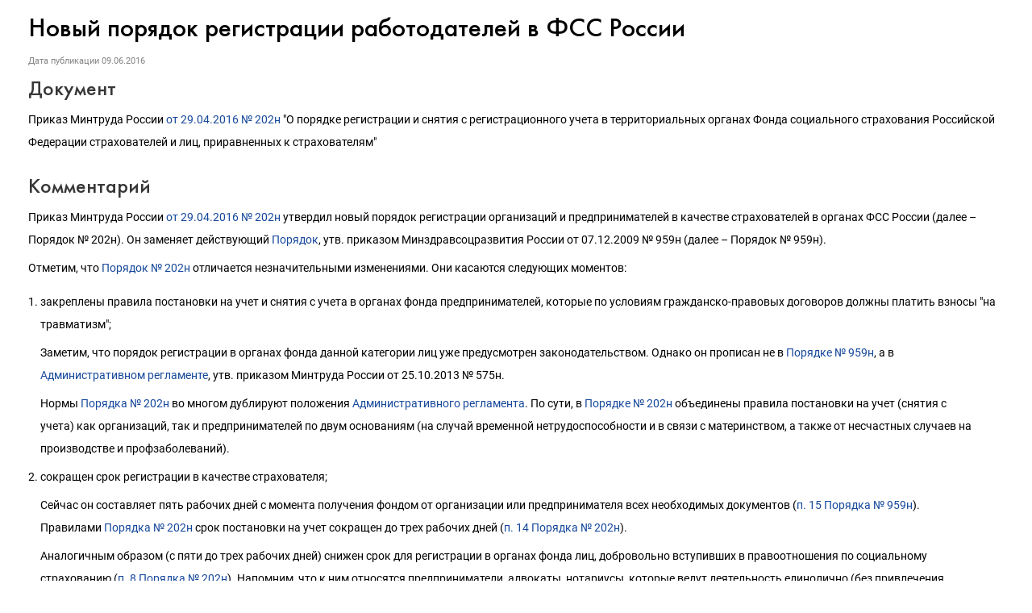

--- FILE ---
content_type: text/html; charset=Windows-1251
request_url: https://its.1c.ru/db/content/newscomm/src/457645.htm
body_size: 3971
content:
<!DOCTYPE HTML>
<html lang="ru" class="js-disabled">
	<head>
		<meta http-equiv="Content-Type" content="text/html; charset=Windows-1251">
		<title>09.06.2016 Новый порядок регистрации работодателей в ФСС России :: &#1050;&#1086;&#1084;&#1084;&#1077;&#1085;&#1090;&#1072;&#1088;&#1080;&#1080; &#1079;&#1072;&#1082;&#1086;&#1085;&#1086;&#1076;&#1072;&#1090;&#1077;&#1083;&#1100;&#1089;&#1090;&#1074;&#1072;</title>
		<link href="/common/page/css/itsstylenew.css_?_=1697110879" type="text/css" rel="stylesheet">
	<meta name="robots" content="noarchive">
<link href="https://its.1c.ru/db/content/newscomm/src/457645.htm" rel="canonical">
<link href="/css/its.content.new.css?_=1693585191" type="text/css" rel="stylesheet">
<meta name="viewport" content="width=device-width, initial-scale=1.0, user-scalable=no">
<meta name="format-detection" content="telephone=no">
<style id="doc_style">.iss_sch_hl,mark,.iss_sch_hl.active,mark.active{background-color:transparent!important;padding:0}</style>
<script type="text/javascript" src="/js/its.content.js?_=1697980666"></script>
</head>
	<body>
<script type="text/javascript">onBodyAvailable()</script>
<div class="header"><!--noindex-->Комментарии законодательства<!--/noindex--></div><h2>Новый порядок регистрации работодателей в ФСС России</h2><div id="actinfo"><p class="date">Дата публикации <time datetime="2016-06-09">09.06.2016</time></p></div><div id="content"><div>

<h3>Документ</h3>

<p>Приказ Минтруда России 
<a href="/db/garant/content/71310998/hdoc" target="_top" target="_top">от 29.04.2016 № 202н</a> 
"О порядке регистрации и снятия с регистрационного учета в территориальных органах Фонда социального страхования Российской Федерации страхователей и лиц, приравненных 
к страхователям"</p>

<h3>Комментарий</h3>

<p>Приказ Минтруда России 
<a href="/db/garant/content/71310998/hdoc" target="_top" target="_top">от 29.04.2016 № 202н</a> 
утвердил новый порядок регистрации организаций и предпринимателей в качестве страхователей в органах ФСС России (далее &ndash; Порядок № 202н). Он заменяет действующий 
<a href="/db/garant/content/12072317/hdoc/1000" target="_top" target="_top">Порядок</a>, утв. приказом Минздравсоцразвития России от 07.12.2009 № 959н (далее &ndash; Порядок № 959н).</p>

<p>Отметим, что 
<a href="/db/garant/content/71310998/hdoc/1000" target="_top" target="_top">Порядок № 202н</a> 
отличается незначительными изменениями. Они касаются следующих моментов:</p>

<ol>
	<li>закреплены правила постановки на учет и снятия с учета в органах фонда предпринимателей, которые по условиям гражданско-правовых договоров должны платить взносы 
	"на травматизм";
	
		<p>Заметим, что порядок регистрации в органах фонда данной категории лиц уже предусмотрен законодательством. Однако он прописан не в 
		<a href="/db/garant/content/12072317/hdoc/1000" target="_top" target="_top">Порядке № 959н</a>, а в 
		<a href="/db/garant/content/70491808/hdoc/1000" target="_top" target="_top">Административном регламенте</a>, утв. приказом Минтруда России от 25.10.2013 № 575н.</p>
		
		<p>Нормы 
		<a href="/db/garant/content/71310998/hdoc/1000" target="_top" target="_top">Порядка № 202н</a> 
		во многом дублируют положения 
		<a href="/db/garant/content/70491808/hdoc/1000" target="_top" target="_top">Административного регламента</a>. 
		По сути, в 
		<a href="/db/garant/content/71310998/hdoc/1000" target="_top" target="_top">Порядке № 202н</a> 
		объединены правила постановки на учет (снятия с учета) как организаций, так и предпринимателей по двум основаниям (на случай временной нетрудоспособности и в связи с 
		материнством, а также от несчастных случаев на производстве и профзаболеваний).</p>
	</li>
	
	<li>сокращен срок регистрации в качестве страхователя;
		<p>Сейчас он составляет пять рабочих дней с момента получения фондом от организации или предпринимателя всех необходимых документов 
		(<a href="/db/garant/content/12072317/hdoc/1015" target="_top" target="_top">п. 15 Порядка № 959н</a>). 
		Правилами <a href="/db/garant/content/71310998/hdoc/1000" target="_top" target="_top">Порядка № 202н</a> 
		срок постановки на учет сокращен до трех рабочих дней 
		(<a href="/db/garant/content/71310998/hdoc/1014" target="_top" target="_top">п. 14 Порядка № 202н</a>).</p>
		
		<p>Аналогичным образом (с пяти до трех рабочих дней) снижен срок для регистрации в органах фонда лиц, добровольно вступивших в правоотношения по социальному страхованию 
		(<a href="/db/garant/content/71310998/hdoc/2008" target="_top" target="_top">п. 8 Порядка № 202н</a>). 
		Напомним, что к ним относятся предприниматели, адвокаты, нотариусы, которые ведут деятельность единолично (без привлечения наемных работников). Такие страхователи не 
		обязаны перечислять взносы в ФСС России, однако могут делать это по своему усмотрению. В таком случае они вправе получать социальные пособия 
		(<a href="/db/garant/content/12051284/hdoc/450" target="_top" target="_top">ст. 4.5 Федерального закона</a> от 29.12.2006 № 255-ФЗ).</p>
	</li>
	
	<li>уточнено: когда страхователь снимается с учета в органах ФСС России, он не освобождается от обязанности по погашению недоимки по взносам на обязательное социальное 
	страхование (если она числится за ним) 
	(<a href="/db/garant/content/71310998/hdoc/1022" target="_top" target="_top">п. 22 Порядка № 202н</a>);</li>
	
	<li>установлено, что при снятии с учета страхователи должны подать необходимые документы в течение 15 дней.</li>
</ol><script type="text/javascript">forceDocumentLayout()</script>

<p>Организации снимаются с учета в качестве страхователей по месту нахождения обособленного подразделения при ликвидации самой организации либо ее подразделения, а также 
при прекращении полномочий подразделения по ведению отдельного баланса или начислению выплат физлицам.</p>

<p>Предприниматели снимаются с учета в случае прекращения статуса индивидуального предпринимателя либо расторжения (окончания срока действия) договоров с работниками.</p>

<p>Для снятия с регистрационного учета необходимо подать заявление, а также документы, подтверждающие перечисленные обстоятельства.</p>

<p>В <a href="/db/garant/content/71310998/hdoc/1000" target="_top" target="_top">Порядке № 202н</a> предусмотрено, что заявление не нужно представлять, если 
(<a href="/db/garant/content/71310998/hdoc/1020" target="_top" target="_top">п. 20 &ndash; 23 Порядка № 202н</a>):</p>

<ul>
	<li>ликвидируется организация;</li>
	<li>прекращается статус предпринимателя;</li>
	<li>окончен срок действия трудовых или гражданско-правовых договоров, которые гражданин (не являющийся предпринимателем) заключал с сотрудниками.</li>
</ul>

<p>В перечисленных ситуациях орган ФСС России самостоятельно снимет таких страхователей с учета на основании информации, полученной от налоговых органов, а также копий 
договоров, хранящихся в учетном деле.</p>

<p>При снятии с учета по иным причинам в фонд необходимо представить заявление и подтверждающие документы (например, документы о закрытии подразделению счета в банке). 
Срок для подачи заявления и документов &ndash; 15 рабочих дней с момента возникновения обстоятельств для снятия страхователя с учета.</p>

<p>Все необходимые формы заявлений для регистрации и снятия с регистрационного учета приведены в приложениях к:</p>

<ul>
	<li>Административному регламенту, утв. приказом Минтруда России <a href="/db/garant/content/70520708/hdoc/1000" target="_top" target="_top">от 25.10.2013 № 576н</a> 
	&ndash; для организаций, регистрирующихся (снимающих с учета) по месту нахождения обособленных подразделений;</li>
	<li>Административному регламенту, утв. приказом Минтруда России <a href="/db/garant/content/70520670/hdoc/204" target="_top" target="_top">от 25.10.2013 № 574н</a>
	&ndash;предпринимателей, заключивших трудовые договоры с работниками;</li>
	<li>Административному регламенту, утв. приказом Минтруда России <a href="/db/garant/content/70491808/hdoc/1000" target="_top" target="_top">от 25.10.2013 № 575н</a> 
	&ndash; для предпринимателей, обязанных уплачивать страховые взносы в связи с заключением гражданско-правовых договоров с исполнителями.</li>
</ul>

<p><a href="/db/garant/content/71310998/hdoc/1000" target="_top" target="_top">Порядок № 202н</a> вступает в силу 11 июня 2016 года. </p>

</div></div>
	<div id="w_share" class="share w"><!--noindex-->
<a id="share_vk" href="https://vk.com/share.php?url=https%3A%2F%2Fits.1c.ru%2Fdb%2Fnewscomm%2Fcontent%2Fsrc%2F457645.htm_&amp;title=%D0%9D%D0%BE%D0%B2%D1%8B%D0%B9%20%D0%BF%D0%BE%D1%80%D1%8F%D0%B4%D0%BE%D0%BA%20%D1%80%D0%B5%D0%B3%D0%B8%D1%81%D1%82%D1%80%D0%B0%D1%86%D0%B8%D0%B8%20%D1%80%D0%B0%D0%B1%D0%BE%D1%82%D0%BE%D0%B4%D0%B0%D1%82%D0%B5%D0%BB%D0%B5%D0%B9%20%D0%B2%20%D0%A4%D0%A1%D0%A1%20%D0%A0%D0%BE%D1%81%D1%81%D0%B8%D0%B8&amp;image=http%3A%2F%2Fits.1c.ru%2Fimg%2Fshare-logo.gif" title="ВКонтакте" class="share blank vk logo" target="_blank">&nbsp;</a>
<script type="text/javascript">
	if(window.parent && parent.TEMPLATE_NEW)
		parent.deferred.push(function(){
						var widget = parent.SSP.DOM.byId('w_share', document);
			var links = widget.getElementsByTagName('A');
			for(var i = 0; i < links.length; i++)
				links[i].href = 'javascript:';
			widget.style.display = 'block';
					});
	else
		document.write('<style>#w_share{display:none!important}</style>');
</script>
<!--/noindex--></div><div id="w_news_footer" class="w"><!--noindex-->
<script type="text/javascript">
if(!window.TEMPLATE_NEW && (!parent || !parent.TEMPLATE_NEW))
	document.write('<style>#w_news_footer{display:none!important}</style>');
</script>
<div id="subscription_footer_header">Подпишитесь на&nbsp;новости</div>
<p>Не пропускайте последние новости - подпишитесь<br>на бесплатную рассылку сайта:</p>
<ul>
	<li>десятки экспертов ежедневно мониторят изменения законодательства и судебную практику;</li>
	<li>рассылка бесплатная, независимо от наличия договора 1С:ИТС;</li>
	<li>ваш e-mail не передается третьим лицам;</li>
</ul>
<div id="w_webpush">
	<div>
		<span id="webpush_message">Push-уведомления</span><button id="webpush_button">...</button><a id="webpush_spoiler" href="javascript:">Что это такое?</a>
	</div>
	<div id="webpush_info" style="display:none"></div>
	<div id="webpush_help" style="display:none"></div>
</div>
<form action="/news/subscription" method="POST" target="_top">
	<input type="text" class="input" name="subscriber[email]" id="subscriber[email]" placeholder="E-mail"><input type="submit" name="subscription_submit" id="subscription_submit" value="Подписаться">
</form>
<script type="text/javascript">
	(function(){
		var win = window.frameElement ? parent : window;
		if(win.TEMPLATE_NEW)
		{
			if(location.protocol === 'http:' || window.TouchEvent && 'standalone' in navigator)
				document.write('<style>#w_webpush{visibility:hidden}</style>');
			else if(document.cookie.match(/\bWEBPUSH_SUPPORT=1\b/))
				document.write('<style>#w_webpush{visibility:visible}</style>');
			
			var loader = function(){
				win.App.requireJsForApp(
					'its',
					function(){
						setTimeout(
							function(){
								win.App.Its.Handler.initWebPush('w_webpush');
							},
							0
						);
					},
					'App.Its'
				);
				if(document.cookie.match(/\bSUBSCRIBER_EMAIL=/))
				{
					var email = document.getElementById('subscriber[email]');
					email.disabled = true;
					email.style.cursor = 'default';
					document.getElementById('subscription_submit').value = 'Вы подписаны';
				}
			};
			
			win.deferred.push(loader);
			
			var showBackground = function(){
				document.getElementById('w_news_footer').className += ' with-background';
			};
			
			if(win.styleDeferred)
			{
				if(window.frameElement)
					win.deferred.push(showBackground);
				else if(win.styleDeferred.inactive)
					showBackground();
				else
					win.styleDeferred.push(showBackground);
			}
			else
				showBackground();
		}
	})();
</script><!--/noindex--></div></body>
</html>

--- FILE ---
content_type: text/css
request_url: https://its.1c.ru/css/its.content.new.css?_=1693585191
body_size: 2697
content:
/* fonts (Roboto) */

@font-face {
    font-family: 'Roboto';
    src: url('/font/roboto/Roboto-ThinItalic.woff2') format('woff2'),
         url('/font/roboto/Roboto-ThinItalic.woff') format('woff');
    font-weight: 100;
    font-style: italic;
    font-display: block;
}

@font-face {
    font-family: 'Roboto';
    src: url('/font/roboto/Roboto-BoldItalic.woff2') format('woff2'),
         url('/font/roboto/Roboto-BoldItalic.woff') format('woff');
    font-weight: bold;
    font-style: italic;
    font-display: block;
}

@font-face {
    font-family: 'Roboto';
    src: url('/font/roboto/Roboto-Thin.woff2') format('woff2'),
         url('/font/roboto/Roboto-Thin.woff') format('woff');
    font-weight: 100;
    font-style: normal;
    font-display: block;
}

@font-face {
    font-family: 'Roboto';
    src: url('/font/roboto/Roboto-BlackItalic.woff2') format('woff2'),
         url('/font/roboto/Roboto-BlackItalic.woff') format('woff');
    font-weight: 900;
    font-style: italic;
    font-display: block;
}

@font-face {
    font-family: 'Roboto';
    src: url('/font/roboto/Roboto-MediumItalic.woff2') format('woff2'),
         url('/font/roboto/Roboto-MediumItalic.woff') format('woff');
    font-weight: 500;
    font-style: italic;
    font-display: block;
}

@font-face {
    font-family: 'Roboto';
    src: url('/font/roboto/Roboto-LightItalic.woff2') format('woff2'),
         url('/font/roboto/Roboto-LightItalic.woff') format('woff');
    font-weight: 300;
    font-style: italic;
    font-display: block;
}

@font-face {
    font-family: 'Roboto';
    src: url('/font/roboto/Roboto-Black.woff2') format('woff2'),
         url('/font/roboto/Roboto-Black.woff') format('woff');
    font-weight: 900;
    font-style: normal;
    font-display: block;
}

@font-face {
    font-family: 'Roboto';
    src: url('/font/roboto/Roboto-Medium.woff2') format('woff2'),
         url('/font/roboto/Roboto-Medium.woff') format('woff');
    font-weight: 500;
    font-style: normal;
    font-display: block;
}

@font-face {
	font-family: 'Roboto';
	src: url('/font/roboto/Roboto-Regular.woff2') format('woff2'),
		 url('/font/roboto/Roboto-Regular.woff') format('woff');
	font-weight: normal;
	font-style: normal;
	font-display: block;
}

@font-face {
    font-family: 'Roboto';
    src: url('/font/roboto/Roboto-Light.woff2') format('woff2'),
         url('/font/roboto/Roboto-Light.woff') format('woff');
    font-weight: 300;
    font-style: normal;
    font-display: block;
}

@font-face {
    font-family: 'Roboto';
    src: url('/font/roboto/Roboto-Bold.woff2') format('woff2'),
         url('/font/roboto/Roboto-Bold.woff') format('woff');
    font-weight: bold;
    font-style: normal;
    font-display: block;
}

@font-face {
    font-family: 'Roboto';
    src: url('/font/roboto/Roboto-Italic.woff2') format('woff2'),
         url('/font/roboto/Roboto-Italic.woff') format('woff');
    font-weight: normal;
    font-style: italic;
    font-display: block;
}


/* fonts (Futura) */

@font-face {
	font-family: 'FuturaDemiC';
	src: url('/font/futura/FuturaDemiC.woff2') format('woff2'),
		 url('/font/futura/FuturaDemiC.woff') format('woff');
	font-weight: normal;
	font-style: normal;
    font-display: block;
}

@font-face {
	font-family: 'FuturaMediumC';
	src: url('/font/futura/FuturaMediumC.woff2') format('woff2'),
		 url('/font/futura/FuturaMediumC.woff') format('woff');
	font-weight: 500;
	font-style: normal;
    font-display: block;
}

@font-face {
	font-family: 'FuturaLightC';
	src: url('/font/futura/FuturaLightC-Italic.woff2') format('woff2'),
		 url('/font/futura/FuturaLightC-Italic.woff') format('woff');
	font-weight: 300;
	font-style: italic;
    font-display: block;
}

@font-face {
	font-family: 'FuturaMediumC';
	src: url('/font/futura/FuturaMediumC-Italic.woff2') format('woff2'),
		 url('/font/futura/FuturaMediumC-Italic.woff') format('woff');
	font-weight: 500;
	font-style: italic;
    font-display: block;
}

@font-face {
	font-family: 'FuturaLightC';
	src: url('/font/futura/FuturaLightC.woff2') format('woff2'),
		 url('/font/futura/FuturaLightC.woff') format('woff');
	font-weight: 300;
	font-style: normal;
    font-display: block;
}

@font-face {
	font-family: 'FuturaDemiC';
	src: url('/font/futura/FuturaDemiC-Italic.woff2') format('woff2'),
		 url('/font/futura/FuturaDemiC-Italic.woff') format('woff');
	font-weight: normal;
	font-style: italic;
    font-display: block;
}

@font-face {
	font-family: 'FuturaBookC';
	src: url('/font/futura/FuturaBookC-Italic.woff2') format('woff2'),
		 url('/font/futura/FuturaBookC-Italic.woff') format('woff');
	font-weight: normal;
	font-style: italic;
    font-display: block;
}

@font-face {
	font-family: 'FuturaBookC';
	src: url('/font/futura/FuturaBookC.woff2') format('woff2'),
		 url('/font/futura/FuturaBookC.woff') format('woff');
	font-weight: normal;
	font-style: normal;
    font-display: block;
}

@font-face {
	font-family: 'FuturaMediumC-fallback-android';
	src: local('Roboto Bold');
	font-weight: 500;
	font-style: normal;
    font-display: block;
	size-adjust: 88%;
	ascent-override: 82.84%;
	descent-override: 26.02%;
	line-gap-override: 22.5%;
}

html.android body,
html.android .annotation h2,
html.android .example_HoOSN_BGU .subtitle
{
	font-family: system-ui,sans-serif;
}

@media (any-pointer: coarse), (pointer: none) {
	html.js-disabled body,
	html.js-disabled .annotation h2,
	html.js-disabled .example_HoOSN_BGU .subtitle
	{
		font-family: system-ui,sans-serif;
	}
}

*
{box-sizing:border-box}

a
{text-decoration-skip-ink:none}

.msocomtxt,
.iss_disk_only
{display:none}

@media not all and (any-pointer: coarse) {
  * a:not([href]),
  * a:not([href]):hover
  {color:inherit;text-decoration:inherit}
  
  * a:not([href]):focus,
  a.bookmark:focus
  {outline:0}
}

@media (-ms-high-contrast: none), (-ms-high-contrast: active) {
  * a:not([href]),
  * a:not([href]):hover
  {color:inherit;text-decoration:inherit}
  
  * a:not([href]):focus,
  a.bookmark:focus
  {outline:0}
}

pre
{font-family:Courier New, Courier, monospace}

.iss_sch_hl,
mark
{background-color:#fff3a9;color:inherit;padding:0.2em}

.iss_sch_hl.active,
mark.active
{background-color:#ffdf16}

.iss_sch_hl:hover,
.iss_sch_hl.active:hover,
mark:hover,
mark.active:hover
{background-color:#dddddd}

#w_share
{margin:38px 0 32px 0!important;border-top:1px solid #f2f2f2!important;padding:18px 35px}

#w_share::before
{content:"\041f\043e\0434\0435\043b\0438\0442\044c\0441\044f";color:#ff0101}

#w_share a.share
{display:inline-block;height:32px!important;width:32px!important;margin:0 0 0 32px!important;background-position:center center!important;vertical-align:middle;border:1px solid #f2f2f2;border-radius:16px;background-repeat:no-repeat}

#w_share a.share:hover
{border-color:#ffdf16;background-color:#ffdf16}

#w_share a#share_fb
{background-image:url('/img_new/f.png')}

#w_share a#share_fb:hover
{background-image:url('/img_new/hover/f_hover.png')}

#w_share a#share_tw
{background-image:url('/img_new/t.png')}

#w_share a#share_tw:hover
{background-image:url('/img_new/hover/t_hover.png')}

#w_share a#share_vk
{background-image:url('/img_new/vk.png')}

#w_share a#share_vk:hover
{background-image:url('/img_new/hover/vk_hover.png')}

#w_news_footer
{padding:5px 20px;margin-top:-32px;position:static}

#w_news_footer
{border-top:1px solid #e0e0e0;background-color:#ffe016;background-repeat:no-repeat;background-position:bottom right}

#w_news_footer.with-background
{background-image:/*noembed*/url('/img_new/envelope.gif')}

#w_news_footer
{min-height:350px;font-family:FuturaLightC, Trebuchet MS, Arial, sans-serif;font-size:19px!important;border-top:0;line-height:30px!important}

#w_news_footer #subscription_footer_header
{font-weight:normal;padding-left:40px;font-size:42px!important;clear:both;margin:10px 0;line-height:1.1!important;font-family:FuturaMediumC,Trebuchet MS,Arial,sans-serif;text-transform:none}

html.android #w_news_footer #subscription_footer_header
{font-family:FuturaMediumC,FuturaMediumC-fallback-android,sans-serif}

#w_news_footer p,
#w_news_footer ul,
#w_news_footer form,
#w_webpush
{padding-left:40px}

#w_news_footer p,
#w_news_footer ul
{margin:0 0 10px;line-height:30px}

#w_news_footer li
{margin:0;font-size:19px;line-height:30px}

#w_news_footer form,
#w_webpush
{margin:27px 0}

#w_news_footer form input,
#w_webpush #webpush_button,
#w_webpush #webpush_message
{border:1px solid #ebce18;background-color:#ffe546;padding:0;font-family:Roboto,Helvetica,Verdana,Arial,sans-serif;font-size:14px;padding:2px 20px;height:36px}

html.android #w_news_footer form input,
html.android #w_webpush #webpush_button,
html.android #w_webpush #webpush_message
{font-family:system-ui,sans-serif}

@media (any-pointer: coarse), (pointer: none) {
	html.js-disabled #w_news_footer form input,
	html.js-disabled #w_webpush #webpush_button,
	html.js-disabled #w_webpush #webpush_message
	{font-family:system-ui,sans-serif}
}

#w_news_footer form input,
#w_webpush #webpush_button
{outline:0}

#w_webpush
{visibility:hidden;min-height:36px}

#w_news_footer form input.input,
#w_webpush #webpush_message
{width:216px}

#w_webpush #webpush_message
{cursor:default}

#w_webpush #webpush_message,
#w_webpush #webpush_spoiler
{display:inline-block;border:1px solid transparent}

#w_webpush #webpush_spoiler
{color:#000;display:inline-block;height:36px;padding-left:12px}

#w_news_footer form input::placeholder,
#w_news_footer form input::-webkit-placeholder,
#w_news_footer form input::-webkit-input-placeholder,
#w_webpush #webpush_button,
#w_webpush #webpush_help a
{color:#000}

#w_news_footer #subscription_submit,
#w_webpush #webpush_button
{cursor:pointer;background-color:#fbec87;width:150px;-webkit-appearance:button;appearance:button;color:#000;font-weight:normal}

#w_news_footer input,
#w_news_footer button,
#w_webpush input,
#w_webpush button
{border-radius:0}

@media (max-width: 628px)
{
	#w_news_footer #subscription_submit,
	#w_webpush #webpush_button
	{width:216px}
}

@media print { #w_share, #w_webpush, #w_news_footer {display:none!important} }

img.enlargeable
{
	max-width: 100%;
	height: auto;
	cursor: pointer;
	cursor: zoom-in;
	transition: max-width 600ms ease;
}

img.enlargeable.enlarged
{
	max-width: none;
	cursor: pointer;
	cursor: zoom-out;
}

img.enlargeable.incomplete
{
	background-image: url('/img_new/spinner-tpt-small.svg');
	background-position: center center;
	background-repeat: no-repeat;
}

@media (-ms-high-contrast: none), (-ms-high-contrast: active)
{
	img.enlargeable.incomplete
	{
		background-image: none;
	}
}

.aspect-ratio-keeper {
  position: relative;
  max-height: var(--max-height);
}

.aspect-ratio-keeper::before {
  content: "";
  display: block;
  padding-bottom: calc(100% / (var(--aspect-ratio)) + var(--height-compensation));
}

.aspect-ratio-keeper > img.enlargeable,
.aspect-ratio-keeper > a,
.aspect-ratio-keeper > span {
  position: absolute;
  top: 0;
  max-height: 100%;
}

.aspect-ratio-keeper.aspect-ratio-keeper-left > img.enlargeable,
.aspect-ratio-keeper.aspect-ratio-keeper-left > a,
.aspect-ratio-keeper.aspect-ratio-keeper-left > span {
  left: 0;
}

.aspect-ratio-keeper.aspect-ratio-keeper-right > img.enlargeable,
.aspect-ratio-keeper.aspect-ratio-keeper-right > a,
.aspect-ratio-keeper.aspect-ratio-keeper-right > span {
  right: 0;
}

.aspect-ratio-keeper.aspect-ratio-keeper-center > img.enlargeable,
.aspect-ratio-keeper.aspect-ratio-keeper-center > a,
.aspect-ratio-keeper.aspect-ratio-keeper-center > span {
  left: 50%;
  transform: translate(-50%);
}

html {
	-webkit-tap-highlight-color: rgba(0, 0, 0, 0);
}

@media (any-pointer: coarse) {
	html,
	body {
		scrollbar-gutter: stable;
	}
	html::-webkit-scrollbar,
	body::-webkit-scrollbar {
		background-color: transparent;
		--scrollbar-corner: absent;
	}
	html::-webkit-scrollbar:corner-present,
	body::-webkit-scrollbar:corner-present {
		--scrollbar-corner: present;
	}
	html::-webkit-scrollbar-track,
	body::-webkit-scrollbar-track,
	html::-webkit-scrollbar-button,
	body::-webkit-scrollbar-button {
		background-color: #e7e7e7;
	}
	html::-webkit-scrollbar-thumb,
	body::-webkit-scrollbar-thumb {
		background-color: #bbbbbb;
	}
	html::-webkit-scrollbar:vertical,
	body::-webkit-scrollbar:vertical,
	html::-webkit-scrollbar-track:vertical,
	body::-webkit-scrollbar-track:vertical,
	html::-webkit-scrollbar-thumb:vertical,
	body::-webkit-scrollbar-thumb:vertical,
	html::-webkit-scrollbar-button:vertical,
	body::-webkit-scrollbar-button:vertical {
		width: 10px;
		border-top: 0;
		border-bottom: 0;
	}
	html::-webkit-scrollbar:horizontal,
	body::-webkit-scrollbar:horizontal,
	html::-webkit-scrollbar-track:horizontal,
	body::-webkit-scrollbar-track:horizontal,
	html::-webkit-scrollbar-thumb:horizontal,
	body::-webkit-scrollbar-thumb:horizontal,
	html::-webkit-scrollbar-button:horizontal,
	body::-webkit-scrollbar-button:horizontal {
		height: 10px;
		border-left: 0;
		border-right: 0;
	}
	html::-webkit-scrollbar,
	body::-webkit-scrollbar,
	html::-webkit-scrollbar-track,
	body::-webkit-scrollbar-track,
	html::-webkit-scrollbar-thumb,
	body::-webkit-scrollbar-thumb,
	html::-webkit-scrollbar-button,
	body::-webkit-scrollbar-button {
		border-width: 3px;
		border-style: solid;
		border-color: transparent;
		-webkit-background-clip: content-box;
		background-clip: content-box;
	}
	html::-webkit-scrollbar-thumb:vertical,
	body::-webkit-scrollbar-thumb:vertical {
		min-height: 66px;
	}
	html::-webkit-scrollbar-thumb:horizontal,
	body::-webkit-scrollbar-thumb:horizontal {
		min-width: 66px;
	}
	html::-webkit-scrollbar-corner,
	body::-webkit-scrollbar-corner,
	html::-webkit-resizer,
	body::-webkit-resizer,
	html::-webkit-scrollbar-button,
	body::-webkit-scrollbar-button,
	html.attached_to_viewport::-webkit-scrollbar-button:vertical:increment:end:corner-present,
	body.attached_to_viewport::-webkit-scrollbar-button:vertical:increment:end:corner-present,
	html.attached_to_viewport > body::-webkit-scrollbar-button:vertical:increment:end:corner-present {
		display: none;
	}
	html.attached_to_viewport::-webkit-scrollbar-button:vertical:increment:end,
	body.attached_to_viewport::-webkit-scrollbar-button:vertical:increment:end,
	html.attached_to_viewport > body::-webkit-scrollbar-button:vertical:increment:end {
		display: block;
		height: 0;
	}
}
